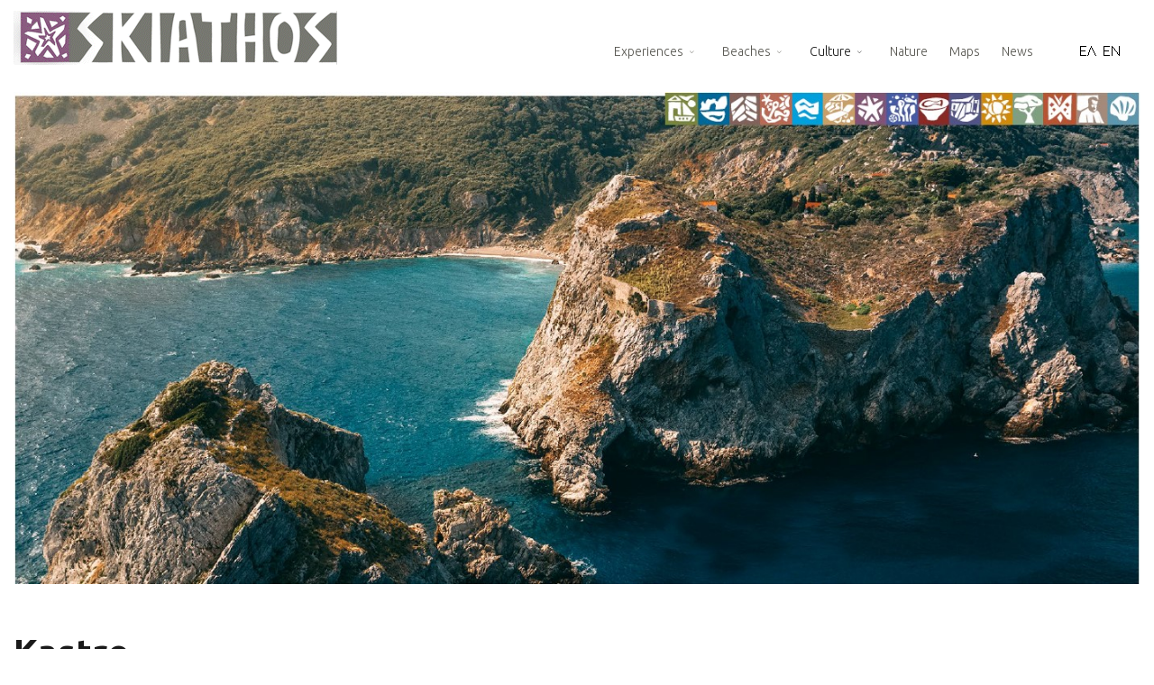

--- FILE ---
content_type: text/html; charset=utf-8
request_url: https://skiathos.gr/index.php/en/politismos/politismos1/kastro.html
body_size: 6656
content:
<!DOCTYPE html>
<html xmlns="http://www.w3.org/1999/xhtml" xml:lang="en-gb" lang="en-gb" dir="ltr">
        <head>
        <meta http-equiv="X-UA-Compatible" content="IE=edge">
        <meta name="viewport" content="width=device-width, initial-scale=1">
                <!-- head -->
        <base href="https://skiathos.gr/index.php/en/politismos/politismos1/kastro.html" />
	<meta http-equiv="content-type" content="text/html; charset=utf-8" />
	<title>Kastro</title>
	<link href="/images/favicon.png" rel="shortcut icon" type="image/vnd.microsoft.icon" />
	<link href="https://skiathos.gr/index.php/en/component/search/?Itemid=698&amp;format=opensearch" rel="search" title="Search Skiathos" type="application/opensearchdescription+xml" />
	<link href="/components/com_sppagebuilder/assets/css/animate.min.css?c9ec15c7d9022f486a83e18219ce02a6" rel="stylesheet" type="text/css" />
	<link href="/components/com_sppagebuilder/assets/css/sppagebuilder.css?c9ec15c7d9022f486a83e18219ce02a6" rel="stylesheet" type="text/css" />
	<link href="/components/com_sppagebuilder/assets/css/magnific-popup.css" rel="stylesheet" type="text/css" />
	<link href="//fonts.googleapis.com/css?family=Ubuntu:300,300italic,regular,italic,500,500italic,700,700italic&amp;subset=greek" rel="stylesheet" type="text/css" />
	<link href="/templates/flex/css/bootstrap.min.css" rel="stylesheet" type="text/css" />
	<link href="/templates/flex/css/font-awesome.min.css" rel="stylesheet" type="text/css" />
	<link href="/templates/flex/css/fa-v4-shims.css" rel="stylesheet" type="text/css" />
	<link href="/templates/flex/css/legacy.css" rel="stylesheet" type="text/css" />
	<link href="/templates/flex/css/template.css" rel="stylesheet" type="text/css" />
	<link href="/templates/flex/css/presets/preset1.css" rel="stylesheet" type="text/css" class="preset" />
	<link href="/media/mod_falang/css/template.css" rel="stylesheet" type="text/css" />
	<style type="text/css">
.sp-page-builder .page-content #section-id-1639353007939{padding-top:0px;padding-right:0px;padding-bottom:0px;padding-left:0px;margin-top:0px;margin-right:0px;margin-bottom:0px;margin-left:0px;box-shadow:0 0 0 0 #ffffff;}#column-id-1639353007936{padding-right:15px;padding-left:15px;box-shadow:0 0 0 0 #fff;}#sppb-addon-wrapper-1639395004784 {margin:0px 0px 30px 0px;}#sppb-addon-1639395004784 {box-shadow:0 0 0 0 #ffffff;}#sppb-addon-wrapper-1639395004787 {margin:0px 0px 30px 0px;}#sppb-addon-1639395004787 {box-shadow:0 0 0 0 #ffffff;}#sppb-addon-1639395004787{ font-size:33px;line-height:40px; }#column-id-1639353007937{padding-left:15px;box-shadow:0 0 0 0 #fff;}#sppb-addon-wrapper-1639395004790 {margin:0px 0px 30px 0px;}#sppb-addon-1639395004790 {box-shadow:0 0 0 0 #ffffff;}#sppb-addon-1639395004790{ font-size:20px;line-height:30px; }#column-id-1639353007938{padding-right:15px;box-shadow:0 0 0 0 #fff;}#sppb-addon-wrapper-1639395004793 {margin:0px 0px 30px 0px;}#sppb-addon-1639395004793 {box-shadow:0 0 0 0 #ffffff;}.sp-page-builder .page-content #section-id-1639353007943{padding-right:0px;padding-bottom:50px;padding-left:0px;margin-top:0px;margin-right:0px;margin-bottom:0px;margin-left:0px;box-shadow:0 0 0 0 #ffffff;}#column-id-1639353007940{padding-left:15px;box-shadow:0 0 0 0 #fff;}#sppb-addon-wrapper-1639395004796 {margin:0px 0px 30px 0px;}#sppb-addon-1639395004796 {box-shadow:0 0 0 0 #ffffff;}#column-id-1639353007941{padding-right:6px;padding-left:6px;box-shadow:0 0 0 0 #fff;}#sppb-addon-wrapper-1639395004799 {margin:0px 0px 30px 0px;}#sppb-addon-1639395004799 {box-shadow:0 0 0 0 #ffffff;}#column-id-1639353007942{padding-right:15px;box-shadow:0 0 0 0 #fff;}#sppb-addon-wrapper-1639395004802 {margin:0px 0px 30px 0px;}#sppb-addon-1639395004802 {box-shadow:0 0 0 0 #ffffff;}body.site {background-color:#ffffff;}body.layout-boxed .body-innerwrapper {max-width:1280px;}
		body{font-family:Ubuntu, sans-serif; font-size:15px; font-weight:300; }h1{font-family:Ubuntu, sans-serif; font-size:40px; font-weight:300; }h2{font-family:Ubuntu, sans-serif; font-size:33px; font-weight:300; }h3{font-family:Ubuntu, sans-serif; font-size:40px; font-weight:700; }h4{font-family:Ubuntu, sans-serif; font-size:23px; font-weight:500; }h5{font-family:Ubuntu, sans-serif; font-size:20px; font-weight:300; }h6{font-family:Ubuntu, sans-serif; font-size:17px; font-weight:300; }.sp-megamenu-parent{font-family:Ubuntu, sans-serif; font-size:14px; font-weight:300; }#sp-top-bar{ color:#d4d4d4;padding:5px 0 4px; }#sp-top-bar a{color:#b3b3b3;}#sp-top-bar a:hover{color:#d1d1d1;}#sp-header{ background-color:#303030;color:#f0f0f0; }#sp-header a{color:#ededed;}#sp-header a:hover{color:#ffffff;}#sp-footer{ background-color:#ffffff;color:#b0b0b0; }#sp-footer a{color:#d6d6d6;}#sp-footer a:hover{color:#f0f0f0;}.offcanvas-menu{}.offcanvas-menu ul li a{color: }.offcanvas-menu .offcanvas-inner .search input.inputbox{border-color: }#sp-header .top-search-wrapper .icon-top-wrapper,#sp-header .top-search-wrapper .icon-top-wrapper >i:before,.sp-megamenu-wrapper > .sp-megamenu-parent >li >a,.sp-megamenu-wrapper #offcanvas-toggler,#sp-header .modal-login-wrapper span,#sp-header .ap-my-account i.pe-7s-user,#sp-header .ap-my-account .info-text,#sp-header .mod-languages,#sp-header .logo,#cart-menu,#cd-menu-trigger,.cd-cart,.cd-cart > i{height:90px;line-height:90px;}.total_products{top:calc(90px / 2 - 22px);}#sp-header,.transparent-wrapper{height:90px;background:#ffffff;}.transparent,.sticky-top{background:#ffffff;}#sp-header #sp-menu .sp-megamenu-parent >li >a,#sp-header #sp-menu .sp-megamenu-parent li .sp-dropdown >li >a,#sp-header .top-search-wrapper .icon-top-wrapper i,#sp-header #cd-menu-trigger i,#sp-header .cd-cart i,#sp-header .top-search-wrapper{color:#575650}#sp-header #sp-menu .sp-dropdown .sp-dropdown-inner{}#sp-header #sp-menu .sp-dropdown .sp-dropdown-inner li.sp-menu-item >a,#sp-header #sp-menu .sp-dropdown .sp-dropdown-inner li.sp-menu-item.separator >a,#sp-header #sp-menu .sp-dropdown .sp-dropdown-inner li.sp-menu-item.separator >a:hover,#sp-header .sp-module-content ul li a,#sp-header .vm-menu .vm-title{}li.item-101 {
    display: none;
}
.sp-megamenu-parent.menu-fade-up .sp-has-child:hover >.sp-dropdown {
    background-color: #fff!important;
    line-height: 35px!important;
font-size: 22px!important;
}

#sp-header #sp-menu .sp-dropdown .sp-dropdown-inner {
    background: rgb(255 255 255);
}
#sp-header #sp-menu .sp-dropdown .sp-dropdown-inner li.sp-menu-item >a {
    color: #333;
}
.sp-megamenu-parent .sp-dropdown li.sp-menu-item {
    border-bottom: 1px solid;
}
.col-sm-4 {
border: solid 1px;
}
.sppb-addon h3.sppb-addon-title:after {
background:none!important;
}
.sppb-addon h3.sppb-addon-title {
box-shadow: none!important;}
.sp-module-content .mod-languages ul.lang-inline {
 border-left: none!important;
 border-right: none!important;
}
#sp-header #sp-menu .sp-megamenu-parent .sp-dropdown li.sp-menu-item a:hover {
  background-color: #019cd9!important;
}
#sp-header #sp-menu .sp-megamenu-parent .sp-dropdown li.sp-menu-item.current-item>a, #sp-header #sp-menu .sp-megamenu-parent .sp-dropdown li.sp-menu-item.current-item.active>a  {
background-color: #019cd9!important;
}

.mfp-img:hover {transform: scale(1.5);transition: ease-in-out .4s;transition-delay: 1s; }

#sp-logo .sp-default-logo, #sp-logo .sp-retina-logo {
    display: none!important;
}
.logo_skiathos{display:inline;}
.logo_skiathos img{height: 60px!important; float: left;}
@media only screen and (max-width: 600px) {
  .sppb-addon-content {
        font-size: 18px!important;
        line-height:30px;
  }
.offcanvas-menu {width:100%!important;}
.accordion-menu{text-align:center;}

.logo_skiathos img{height: 30px!important;}

#sp-logo .sp-column{
padding-top:25px;
}
#sp-menu {
width:0%;
padding-right:0px;
padding-left:0px;
}
#sp-page-title{display:inline;}
h3{font-size:28px;}

.sppb-addon-content br{display:none;}
.sppb-addon-content strong{display:block;}

}
.skiathos_social img{height: 30px!important;float:left;margin-left:12px;margin-top:40px;}
.socialmain{margin-left: 25px;}
	</style>
	<script type="application/json" class="joomla-script-options new">{"csrf.token":"25a2fe98e750e76404da1281f2b8187b","system.paths":{"root":"","base":""}}</script>
	<script src="/media/jui/js/jquery.min.js?52bb74917464a09d9155ed61d31a6547" type="text/javascript"></script>
	<script src="/media/jui/js/jquery-noconflict.js?52bb74917464a09d9155ed61d31a6547" type="text/javascript"></script>
	<script src="/media/jui/js/jquery-migrate.min.js?52bb74917464a09d9155ed61d31a6547" type="text/javascript"></script>
	<script src="/components/com_sppagebuilder/assets/js/jquery.parallax.js?c9ec15c7d9022f486a83e18219ce02a6" type="text/javascript"></script>
	<script src="/components/com_sppagebuilder/assets/js/sppagebuilder.js?c9ec15c7d9022f486a83e18219ce02a6" defer="defer" type="text/javascript"></script>
	<script src="/components/com_sppagebuilder/assets/js/jquery.magnific-popup.min.js" type="text/javascript"></script>
	<script src="/templates/flex/js/bootstrap.min.js" type="text/javascript"></script>
	<script src="/templates/flex/js/SmoothScroll-1.4.10.js" type="text/javascript"></script>
	<script src="/templates/flex/js/jquery.easing.min.js" type="text/javascript"></script>
	<script src="/templates/flex/js/main.js" type="text/javascript"></script>
	<script src="/media/system/js/core.js?52bb74917464a09d9155ed61d31a6547" type="text/javascript"></script>
	<script type="text/javascript">
;(function ($) {
	$.ajaxSetup({
		headers: {
			'X-CSRF-Token': Joomla.getOptions('csrf.token')
		}
	});
})(jQuery);var sp_preloader = "1";var sp_offanimation = "default";var stickyHeaderVar = "0";jQuery(document).ready(function() {
    jQuery('div.sppb-addon-content br').after(" ");
});


	</script>
	<meta property="og:title" content="Kastro" />
	<meta property="og:type" content="website" />
	<meta property="og:url" content="https://skiathos.gr/index.php/en/politismos/politismos1/kastro.html" />
	<meta property="og:site_name" content="Skiathos" />
	<meta name="twitter:card" content="summary" />
	<meta name="twitter:site" content="Skiathos" />
	<link rel="alternate" href="https://skiathos.gr/index.php/el/politismos/politismos2/kastro.html" hreflang="el" />
	<link rel="alternate" href="https://skiathos.gr/index.php/el/politismos/politismos2/kastro.html"  hreflang="x-default" />
	<link rel="alternate" href="https://skiathos.gr/index.php/en/politismos/politismos1/kastro.html" hreflang="en" />

                    </head>
    <body class="site com-sppagebuilder view-page no-layout no-task itemid-698 en-gb ltr layout-boxed off-canvas-menu-init">
    
    	        <div class="body-wrapper off-canvas-menu-wrap">
            <div class="body-innerwrapper">
    			<div class="sp-pre-loader"><div class="sp-loader-circle"></div></div><section id="sp-top-bar"><div class="container"><div class="row"><div id="sp-top1" class="col-xs-12 col-sm-6 col-md-4"><div class="sp-column mobile-centered"></div></div><div id="sp-top2" class="col-xs-12 col-sm-6 col-md-8"><div class="sp-column pull-right mobile-centered"></div></div></div></div></section><header id="sp-header" class="flex"><div class="container"><div class="row"><div id="sp-logo" class="col-xs-9 col-sm-10 col-md-4"><div class="sp-column"><div class="sp-module "><div class="sp-module-content">

<div class="custom"  >
	<div style="vertical-align: middle;">
<div class="logo_skiathos"><a href="/index.php/en/"><img src="/images/Skiathos-animated-logo-EN.gif" /></a></div>
</div></div>
</div></div><a class="logo" href="/"><img class="sp-default-logo" src="/templates/flex/images/presets/preset1/logo.png" alt="Skiathos"><img style="max-width:150px;max-height:50px;" class="sp-retina-logo" src="/templates/flex/images/presets/preset1/logo@2x.png" alt="Skiathos"></a></div></div><div id="sp-menu" class="col-xs-1 col-sm-1 col-md-7"><div class="sp-column">			<div class="sp-megamenu-wrapper">
				<a id="offcanvas-toggler" class="visible-sm visible-xs" href="#" aria-label="Menu"><i class="fas fa-bars" aria-hidden="true" title="Menu"></i></a>
				<ul class="sp-megamenu-parent menu-fade-up hidden-sm hidden-xs"><li class="sp-menu-item"></li><li class="sp-menu-item sp-has-child separator menu-center"><a  href="javascript:void(0);"  >Experiences</a><div class="sp-dropdown sp-dropdown-main sp-dropdown-mega sp-menu-full container" style=""><div class="sp-dropdown-inner"><div class="row"><div class="col-sm-4"><ul class="sp-mega-group"><li class="sp-menu-item sp-has-child"><a class="sp-group-title" href="javascript:void(0);"  ></a><ul class="sp-mega-group-child sp-dropdown-items"><li class="sp-menu-item"><a  href="/index.php/en/empeiries/empeiries-1/pezoporia.html"  >Hiking</a></li><li class="sp-menu-item"><a  href="/index.php/en/empeiries/empeiries-1/gastronomia.html"  >Gastronomy</a></li><li class="sp-menu-item"><a  href="/index.php/en/empeiries/empeiries-1/thalassia-spor.html"  >Water Sports</a></li><li class="sp-menu-item"><a  href="/index.php/en/empeiries/empeiries-1/katadyseis.html"  >Diving</a></li></ul></li></ul></div><div class="col-sm-4"><ul class="sp-mega-group"><li class="sp-menu-item sp-has-child"><a class="sp-group-title" href="javascript:void(0);"  ></a><ul class="sp-mega-group-child sp-dropdown-items"><li class="sp-menu-item"><a  href="/index.php/en/empeiries/empeiries-2/istioploia.html"  >Sailing</a></li><li class="sp-menu-item"><a  href="/index.php/en/empeiries/empeiries-2/ippasia.html"  >Horse Riding</a></li><li class="sp-menu-item"><a  href="/index.php/en/empeiries/empeiries-2/tourismos-eveksias.html"  >Wellness Tourism</a></li><li class="sp-menu-item"><a  href="/index.php/en/empeiries/empeiries-2/podilatikos-tourismos.html"  >Bike Tourism</a></li></ul></li></ul></div><div class="col-sm-4"><ul class="sp-mega-group"><li class="sp-menu-item sp-has-child"><a class="sp-group-title" href="javascript:void(0);"  ></a><ul class="sp-mega-group-child sp-dropdown-items"><li class="sp-menu-item"><a  href="/index.php/en/empeiries/empeiries3/plane-spotting.html"  >Plane Spotting</a></li><li class="sp-menu-item"><a  href="/index.php/en/empeiries/empeiries3/athlitikes-diorganoseis.html"  >Sporting Events</a></li><li class="sp-menu-item"><a  href="/index.php/en/empeiries/empeiries3/evropaiki-diadromi-koimitirion.html"  >European Cemeteries Route</a></li></ul></li></ul></div></div></div></div></li><li class="sp-menu-item sp-has-child"><a  href="/index.php/en/paralies-2.html"  >Beaches</a><div class="sp-dropdown sp-dropdown-main sp-dropdown-mega sp-menu-full container" style=""><div class="sp-dropdown-inner"><div class="row"><div class="col-sm-4"><ul class="sp-mega-group"><li class="sp-menu-item sp-has-child separator"><ul class="sp-mega-group-child sp-dropdown-items"><li class="sp-menu-item"><a  href="/index.php/en/paralies-2/paralies-4/megali-ammos.html"  >Megali Ammos</a></li><li class="sp-menu-item"><a  href="/index.php/en/paralies-2/paralies-4/vasilias.html"  >Vasilias</a></li><li class="sp-menu-item"><a  href="/index.php/en/paralies-2/paralies-4/axladies.html"  >Achladies</a></li><li class="sp-menu-item"><a  href="/index.php/en/paralies-2/paralies-4/kalamaki.html"  >Kalamaki</a></li><li class="sp-menu-item"><a  href="/index.php/en/paralies-2/paralies-4/vromolimnos.html"  >Vromolimnos</a></li><li class="sp-menu-item"><a  href="/index.php/en/paralies-2/paralies-4/kolios.html"  >Kolios</a></li><li class="sp-menu-item"><a  href="/index.php/en/paralies-2/paralies-4/agia-paraskevi.html"  >Agia Paraskevi</a></li><li class="sp-menu-item"><a  href="/index.php/en/paralies-2/paralies-4/troylos.html"  >Troulos</a></li><li class="sp-menu-item"><a  href="/index.php/en/paralies-2/paralies-4/maratha.html"  >Maratha</a></li></ul></li></ul></div><div class="col-sm-4"><ul class="sp-mega-group"><li class="sp-menu-item sp-has-child separator"><ul class="sp-mega-group-child sp-dropdown-items"><li class="sp-menu-item"><a  href="/index.php/en/paralies-2/paralies-3/koukounaries.html"  >Koukounaries</a></li><li class="sp-menu-item"><a  href="/index.php/en/paralies-2/paralies-3/banana.html"  >Banana</a></li><li class="sp-menu-item"><a  href="/index.php/en/paralies-2/paralies-3/agia-eleni.html"  >Agia Eleni</a></li><li class="sp-menu-item"><a  href="/index.php/en/paralies-2/paralies-3/kryfi-ammos.html"  >Krifi Ammos</a></li><li class="sp-menu-item"><a  href="/index.php/en/paralies-2/paralies-3/mandraki.html"  >Mandraki</a></li><li class="sp-menu-item"><a  href="/index.php/en/paralies-2/paralies-3/agkistros.html"  >Agkistros</a></li><li class="sp-menu-item"><a  href="/index.php/en/paralies-2/paralies-3/elias.html"  >Elias</a></li><li class="sp-menu-item"><a  href="/index.php/en/paralies-2/paralies-3/aselinos.html"  >Aselinos</a></li><li class="sp-menu-item"><a  href="/index.php/en/paralies-2/paralies-3/lygaries.html"  >Lygaries</a></li></ul></li></ul></div><div class="col-sm-4"><ul class="sp-mega-group"><li class="sp-menu-item sp-has-child"><ul class="sp-mega-group-child sp-dropdown-items"><li class="sp-menu-item"><a  href="/index.php/en/paralies-2/5/kexria.html"  >Kechria</a></li><li class="sp-menu-item"><a  href="/index.php/en/paralies-2/5/agios-panteleimonas.html"  >Agios Panteleimonas</a></li><li class="sp-menu-item"><a  href="/index.php/en/paralies-2/5/kastro.html"  >Kastro</a></li><li class="sp-menu-item"><a  href="/index.php/en/paralies-2/5/lalaria.html"  >Lalaria</a></li><li class="sp-menu-item"><a  href="/index.php/en/paralies-2/5/lexoyni-nikotsara.html"  >Lechouni / Nikotsara</a></li><li class="sp-menu-item"><a  href="/index.php/en/paralies-2/5/megas-gialos.html"  >Mega Gialos</a></li><li class="sp-menu-item"><a  href="/index.php/en/paralies-2/5/ksanemos.html"  >Xanemos</a></li><li class="sp-menu-item"><a  href="/index.php/en/paralies-2/5/tsougkrias.html"  >Tsougrias</a></li></ul></li></ul></div></div></div></div></li><li class="sp-menu-item sp-has-child separator active"><a  href="javascript:void(0);"  >Culture</a><div class="sp-dropdown sp-dropdown-main sp-dropdown-mega sp-menu-full container" style=""><div class="sp-dropdown-inner"><div class="row"><div class="col-sm-4"><ul class="sp-mega-group"><li class="sp-menu-item sp-has-child"><ul class="sp-mega-group-child sp-dropdown-items"><li class="sp-menu-item"><a  href="/index.php/en/politismos/politismos2/mouseia.html"  >Museums</a></li><li class="sp-menu-item"><a  href="/index.php/en/politismos/politismos2/istoriko-kentro.html"  >Historical Centre</a></li></ul></li></ul></div><div class="col-sm-4"><ul class="sp-mega-group"><li class="sp-menu-item sp-has-child"><ul class="sp-mega-group-child sp-dropdown-items"><li class="sp-menu-item"><a  href="/index.php/en/politismos/politismos3/ieroi-topoi.html"  >Holy Sites</a></li><li class="sp-menu-item"><a  href="/index.php/en/politismos/politismos3/istoria-kai-paradoseis.html"  >History + Traditions</a></li></ul></li></ul></div><div class="col-sm-4"><ul class="sp-mega-group"><li class="sp-menu-item sp-has-child active"><ul class="sp-mega-group-child sp-dropdown-items"><li class="sp-menu-item current-item active"><a  href="/index.php/en/politismos/politismos1/kastro.html"  >Kastro</a></li><li class="sp-menu-item"><a  href="/index.php/en/politismos/politismos1/prosopikotites.html"  >Personalities</a></li></ul></li></ul></div></div></div></div></li><li class="sp-menu-item"><a  href="/index.php/en/fisi.html"  >Nature</a></li><li class="sp-menu-item"><a  href="/index.php/en/xartes.html"  >Maps</a></li><li class="sp-menu-item"><a  href="javascript:void(0);"  >News</a></li></ul>			</div>
		</div></div><div id="sp-topsearch" class="col-sm-1 col-md-1"><div class="sp-column"><div class="sp-module "><div class="sp-module-content">


<div class="mod-languages ">

    


<ul class="lang-inline">
    
        
        <!-- >>> [FREE] >>> -->
                    <li class="" dir="ltr">
                                    <a href="/index.php/el/politismos/politismos2/kastro.html">
                                                    <img src="/media/mod_falang/images/el_gr.gif" alt="Ελληνικά" title="Ελληνικά" />                                                                    </a>
                            </li>
                <!-- <<< [FREE] <<< -->
    
        
        <!-- >>> [FREE] >>> -->
                    <li class="lang-active" dir="ltr">
                                    <a href="/index.php/en/politismos/politismos1/kastro.html">
                                                    <img src="/media/mod_falang/images/en.gif" alt="English (UK)" title="English (UK)" />                                                                    </a>
                            </li>
                <!-- <<< [FREE] <<< -->
    </ul>

</div>
</div></div></div></div></div></div></header><section id="sp-page-title"><div class="row"><div id="sp-title" class="col-sm-12 col-md-12"><div class="sp-column"></div></div></div></section><section id="sp-main-body"><div class="row"><div id="sp-component" class="col-sm-12 col-md-12"><div class="sp-column "><div id="system-message-container">
	</div>
<div id="sp-page-builder" class="sp-page-builder  page-190">

	
	<div class="page-content">
				<div id="section-id-1639353007939" class="sppb-section" ><div class="sppb-container-inner"><div class="sppb-row"><div class="sppb-col-md-12" id="column-wrap-id-1639353007936"><div id="column-id-1639353007936" class="sppb-column" ><div class="sppb-column-addons"><div id="sppb-addon-wrapper-1639395004784" class="sppb-addon-wrapper " ><div id="sppb-addon-1639395004784" class="clearfix "     ><div class="sppb-addon sppb-addon-single-image sppb-text-center"><div class="sppb-addon-content"><div class="sppb-addon-single-image-container"><img class="lazyload sppb-img-responsive" src="[data-uri]" data-src="/images/2021/12/13/kastro3.jpg" alt="Kastro" data-expand="-5"></div></div></div></div></div><div id="sppb-addon-wrapper-1639395004787" class="sppb-addon-wrapper " ><div id="sppb-addon-1639395004787" class="clearfix "     ><div class="sppb-addon sppb-addon-text-block  "><h3 class="sppb-addon-title">Kastro</h3><div class="sppb-addon-content">Around 1360, because of the continuous pirate raids, the Skiathians had to abandon the ancient town of Skiathos and establish a new town in Kastro spanning roughly 25.000m<sup>2</sup>.</div></div></div></div></div></div></div><div class="sppb-col-md-6" id="column-wrap-id-1639353007937"><div id="column-id-1639353007937" class="sppb-column" ><div class="sppb-column-addons"><div id="sppb-addon-wrapper-1639395004790" class="sppb-addon-wrapper " ><div id="sppb-addon-1639395004790" class="clearfix "     ><div class="sppb-addon sppb-addon-text-block  "><div class="sppb-addon-content">Kastro is less than an hour’s drive but the car cannot really<br />reach it. However, there is a spot where you can park your vehicle<br />and then take a half-hour walk up to the old town of Kastro.<br />That said, the best way to approach it is through a kaiki boat<br />from the old port of Skiathos, so you can enjoy the ride and<br />view.<br /><br />Around 1360, because of the continuous pirate raids, the Skiathians<br />had to abandon the ancient town of Skiathos and establish<br />a new town in Kastro spanning roughly 25.000m2. It is<br />a rocky peninsula on the north of the island, a natural fortress<br />hanging above the sea, since it is built on top of an imposing<br />rock with panoramic view. That’s why it’s surrounded by a weaker<br />wall on its three sides facing the sea, while on the side where<br />it connects to the land strong sky-high walls were built, with<br />cannons and crenelations scattered all over. The fortress’ point<br />of contact with the land was a wooden drawbridge connecting<br />its gate with the butte across it. There was a rooftop on top of<br />the gate that had crenelations and a box machicolation.<br /><br /><a href="/index.php/en/component/sppagebuilder/?view=page&amp;amp;id=243"><img class="" src="/images/2022/readmore.png" alt="" width="127" height="26" /></a></div></div></div></div></div></div></div><div class="sppb-col-md-6" id="column-wrap-id-1639353007938"><div id="column-id-1639353007938" class="sppb-column" ><div class="sppb-column-addons"><div id="sppb-addon-wrapper-1639395004793" class="sppb-addon-wrapper " ><div id="sppb-addon-1639395004793" class="clearfix "     ><div class="sppb-addon sppb-addon-single-image sppb-text-center"><div class="sppb-addon-content"><div class="sppb-addon-single-image-container"><img class="lazyload sppb-img-responsive" src="[data-uri]" data-src="/images/2021/12/13/kastro11.jpg" alt="Kastro" data-expand="-5"></div></div></div></div></div></div></div></div></div></div></div><div id="section-id-1639353007943" class="sppb-section" ><div class="sppb-container-inner"><div class="sppb-row"><div class="sppb-col-md-4" id="column-wrap-id-1639353007940"><div id="column-id-1639353007940" class="sppb-column" ><div class="sppb-column-addons"><div id="sppb-addon-wrapper-1639395004796" class="sppb-addon-wrapper " ><div id="sppb-addon-1639395004796" class="clearfix "     ><div class="sppb-addon sppb-addon-single-image sppb-text-center"><div class="sppb-addon-content"><div class="sppb-addon-single-image-container"><img class="lazyload sppb-img-responsive" src="[data-uri]" data-src="/images/2021/12/13/kastro22.jpg" alt="Kastro" data-expand="-5"></div></div></div></div></div></div></div></div><div class="sppb-col-md-4" id="column-wrap-id-1639353007941"><div id="column-id-1639353007941" class="sppb-column" ><div class="sppb-column-addons"><div id="sppb-addon-wrapper-1639395004799" class="sppb-addon-wrapper " ><div id="sppb-addon-1639395004799" class="clearfix "     ><div class="sppb-addon sppb-addon-single-image sppb-text-center"><div class="sppb-addon-content"><div class="sppb-addon-single-image-container"><img class="lazyload sppb-img-responsive" src="[data-uri]" data-src="/images/2021/12/13/kastro31.jpg" alt="Kastro" data-expand="-5"></div></div></div></div></div></div></div></div><div class="sppb-col-md-4" id="column-wrap-id-1639353007942"><div id="column-id-1639353007942" class="sppb-column" ><div class="sppb-column-addons"><div id="sppb-addon-wrapper-1639395004802" class="sppb-addon-wrapper " ><div id="sppb-addon-1639395004802" class="clearfix "     ><div class="sppb-addon sppb-addon-single-image sppb-text-center"><div class="sppb-addon-content"><div class="sppb-addon-single-image-container"><img class="lazyload sppb-img-responsive" src="[data-uri]" data-src="/images/2021/12/13/kastro4.jpg" alt="Kastro" data-expand="-5"></div></div></div></div></div></div></div></div></div></div></div>		
			</div>
</div></div></div></div></section><footer id="sp-footer"><div class="container"><div class="row"><div id="sp-footer1" class="col-sm-12 col-md-12"><div class="sp-column"></div></div></div></div></footer>            </div> <!-- /.body-innerwrapper -->
        </div> <!-- /.body-wrapper -->
        
        <!-- Off Canvas Menu -->
        <div class="offcanvas-menu">
            <a href="#" class="close-offcanvas" aria-label="Close"><i class="fas fa-times" aria-hidden="true"></i></a>
            <div class="offcanvas-inner">
                                    <div class="sp-module "><div class="sp-module-content"><div class="search flex-search">
	<form action="/index.php/en/politismos/politismos1/kastro.html" method="post">
		<input name="searchword" id="mod-search-searchword" maxlength="200"  class="inputbox search-query" type="text" size="20" placeholder="Search ..." />		<input type="hidden" name="task" value="search" />
		<input type="hidden" name="option" value="com_search" />
		<input type="hidden" name="Itemid" value="698" />
	</form>
</div>
</div></div><div class="sp-module "><div class="sp-module-content"><ul class="accordion-menu ">
<li class="item-738 separator deeper parent"><a href="/" > Experiences</a><span class="accordion-menu-toggler collapsed" data-toggle="collapse" data-target="#collapse-menu-738-89"><i class="open-icon fas fa-chevron-down"></i></span><ul class="collapse" id="collapse-menu-738-89"><li class="item-740"><a href="/index.php/en/empeiries-2/pezoporia.html" > Hiking</a></li><li class="item-741"><a href="/index.php/en/empeiries-2/gastronomia.html" > Gastronomy</a></li><li class="item-743"><a href="/index.php/en/empeiries-2/thalassia-spor.html" > Water Sports</a></li><li class="item-744"><a href="/index.php/en/empeiries-2/katadyseis.html" > Diving</a></li><li class="item-746"><a href="/index.php/en/empeiries-2/istioploia.html" > Sailing</a></li><li class="item-747"><a href="/index.php/en/empeiries-2/ippasia.html" > Horse Riding</a></li><li class="item-748"><a href="/index.php/en/empeiries-2/tourismos-eveksias.html" > Wellness Tourism</a></li><li class="item-749"><a href="/index.php/en/empeiries-2/podilatikos-tourismos.html" > Bike Tourism</a></li><li class="item-751"><a href="/index.php/en/empeiries-2/plane-spotting.html" > Plane Spotting</a></li><li class="item-752"><a href="/index.php/en/empeiries-2/athlitikes-diorganoseis.html" > Sporting Events</a></li><li class="item-753"><a href="/index.php/en/empeiries-2/evropaiki-diadromi-koimitirion.html" > European Cemeteries Route</a></li></ul></li><li class="item-754 deeper parent"><a href="/index.php/en/paralies-3.html" > Beaches</a><span class="accordion-menu-toggler collapsed" data-toggle="collapse" data-target="#collapse-menu-754-89"><i class="open-icon fas fa-chevron-down"></i></span><ul class="collapse" id="collapse-menu-754-89"><li class="item-756"><a href="/index.php/en/paralies-3/megali-ammos.html" > Megali Ammos</a></li><li class="item-757"><a href="/index.php/en/paralies-3/vasilias.html" > Vasilias</a></li><li class="item-758"><a href="/index.php/en/paralies-3/axladies.html" > Achladies</a></li><li class="item-759"><a href="/index.php/en/paralies-3/kalamaki.html" > Kalamaki</a></li><li class="item-760"><a href="/index.php/en/paralies-3/vromolimnos.html" > Vromolimnos</a></li><li class="item-761"><a href="/index.php/en/paralies-3/kolios.html" > Kolios</a></li><li class="item-762"><a href="/index.php/en/paralies-3/agia-paraskevi.html" > Agia Paraskevi</a></li><li class="item-763"><a href="/index.php/en/paralies-3/troylos.html" > Troulos</a></li><li class="item-764"><a href="/index.php/en/paralies-3/maratha.html" > Maratha</a></li><li class="item-766"><a href="/index.php/en/paralies-3/koukounaries.html" > Koukounaries</a></li><li class="item-767"><a href="/index.php/en/paralies-3/banana.html" > Banana</a></li><li class="item-768"><a href="/index.php/en/paralies-3/agia-eleni.html" > Agia Eleni</a></li><li class="item-769"><a href="/index.php/en/paralies-3/kryfi-ammos.html" > Krifi Ammos</a></li><li class="item-770"><a href="/index.php/en/paralies-3/mandraki.html" > Mandraki</a></li><li class="item-771"><a href="/index.php/en/paralies-3/agkistros.html" > Agkistros</a></li><li class="item-772"><a href="/index.php/en/paralies-3/elias.html" > Elias</a></li><li class="item-773"><a href="/index.php/en/paralies-3/aselinos.html" > Aselinos</a></li><li class="item-774"><a href="/index.php/en/paralies-3/lygaries.html" > Lygaries</a></li><li class="item-776"><a href="/index.php/en/paralies-3/kexria.html" > Kechria</a></li><li class="item-777"><a href="/index.php/en/paralies-3/agios-panteleimonas.html" > Agios Panteleimonas</a></li><li class="item-778"><a href="/index.php/en/paralies-3/kastro.html" > Kastro</a></li><li class="item-779"><a href="/index.php/en/paralies-3/lalaria.html" > Lalaria</a></li><li class="item-780"><a href="/index.php/en/paralies-3/lexoyni-nikotsara.html" > Lechouni / Nikotsara</a></li><li class="item-781"><a href="/index.php/en/paralies-3/megas-gialos.html" > Mega Gialos</a></li><li class="item-782"><a href="/index.php/en/paralies-3/ksanemos.html" > Xanemos</a></li><li class="item-783"><a href="/index.php/en/paralies-3/tsougkrias.html" > Tsougrias</a></li></ul></li><li class="item-785 separator deeper parent"><a href="/" > Culture</a><span class="accordion-menu-toggler collapsed" data-toggle="collapse" data-target="#collapse-menu-785-89"><i class="open-icon fas fa-chevron-down"></i></span><ul class="collapse" id="collapse-menu-785-89"><li class="item-787"><a href="/index.php/en/politismos-2/kastro.html" > Kastro</a></li><li class="item-788"><a href="/index.php/en/politismos-2/prosopikotites.html" > Personalities</a></li><li class="item-790"><a href="/index.php/en/politismos-2/mouseia.html" > Museums</a></li><li class="item-791"><a href="/index.php/en/politismos-2/istoriko-kentro.html" > Historical Centre</a></li><li class="item-793"><a href="/index.php/en/politismos-2/ieroi-topoi.html" > Holy Sites</a></li><li class="item-794"><a href="/index.php/en/politismos-2/istoria-kai-paradoseis.html" > History + Traditions</a></li></ul></li><li class="item-796"><a href="/index.php/en/xartes-2.html" > Maps</a></li><li class="item-873"><a href="/index.php/en/fisi-3.html" > Nature</a></li><li class="item-798 separator"><a href="/" > News</a></li></ul>
</div></div>
                                </div> <!-- /.offcanvas-inner -->
        </div> <!-- /.offcanvas-menu -->

            
        
        <!-- Preloader -->
        
    <script defer src="https://static.cloudflareinsights.com/beacon.min.js/vcd15cbe7772f49c399c6a5babf22c1241717689176015" integrity="sha512-ZpsOmlRQV6y907TI0dKBHq9Md29nnaEIPlkf84rnaERnq6zvWvPUqr2ft8M1aS28oN72PdrCzSjY4U6VaAw1EQ==" data-cf-beacon='{"version":"2024.11.0","token":"f31b45d28039499bb0bc34b5aa45170f","r":1,"server_timing":{"name":{"cfCacheStatus":true,"cfEdge":true,"cfExtPri":true,"cfL4":true,"cfOrigin":true,"cfSpeedBrain":true},"location_startswith":null}}' crossorigin="anonymous"></script>
</body>
</html>